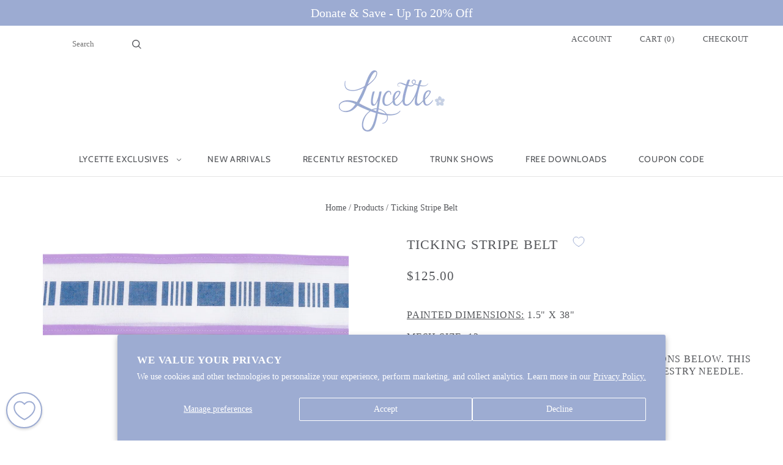

--- FILE ---
content_type: text/javascript; charset=utf-8
request_url: https://www.lycettedesigns.com/products/givonate-product.js
body_size: 512
content:
{"id":7221991276677,"title":"Kindness Contribution","handle":"givonate-product","description":"\u003cb\u003e⚠️ [Please do not modify or delete this product]\nIt is required for the Givonate app to function properly and for the donations widget to work as expected.\u003c\/b\u003e \u003cbr\u003e \u003cbr\u003e\n            The Givonate Product is used by the app to enable donations at checkout in your Shopify store.\n            When customers reach the checkout, they have the option to include a donation by\n            selecting the Givonate Product. This seamless integration helps support causes or charities directly through your\n            store, allowing you to connect with customers who want to contribute positively with each purchase.","published_at":"2025-12-02T13:46:34-05:00","created_at":"2025-12-02T13:46:32-05:00","vendor":"Ascendio","type":"Donation","tags":["givonate"],"price":0,"price_min":0,"price_max":50000,"available":true,"price_varies":true,"compare_at_price":null,"compare_at_price_min":0,"compare_at_price_max":0,"compare_at_price_varies":false,"variants":[{"id":41450553966725,"title":"Giving Unit","option1":"Giving Unit","option2":null,"option3":null,"sku":null,"requires_shipping":true,"taxable":false,"featured_image":null,"available":true,"name":"Kindness Contribution - Giving Unit","public_title":"Giving Unit","options":["Giving Unit"],"price":0,"weight":0,"compare_at_price":null,"inventory_management":null,"barcode":null,"requires_selling_plan":false,"selling_plan_allocations":[]},{"id":41450554130565,"title":"$0.01","option1":"$0.01","option2":null,"option3":null,"sku":null,"requires_shipping":false,"taxable":false,"featured_image":null,"available":true,"name":"Kindness Contribution - $0.01","public_title":"$0.01","options":["$0.01"],"price":1,"weight":0,"compare_at_price":null,"inventory_management":null,"barcode":null,"requires_selling_plan":false,"selling_plan_allocations":[]},{"id":41450554163333,"title":"$0.10","option1":"$0.10","option2":null,"option3":null,"sku":null,"requires_shipping":false,"taxable":false,"featured_image":null,"available":true,"name":"Kindness Contribution - $0.10","public_title":"$0.10","options":["$0.10"],"price":10,"weight":0,"compare_at_price":null,"inventory_management":null,"barcode":null,"requires_selling_plan":false,"selling_plan_allocations":[]},{"id":41450554196101,"title":"$1.00","option1":"$1.00","option2":null,"option3":null,"sku":null,"requires_shipping":false,"taxable":false,"featured_image":null,"available":true,"name":"Kindness Contribution - $1.00","public_title":"$1.00","options":["$1.00"],"price":100,"weight":0,"compare_at_price":null,"inventory_management":null,"barcode":null,"requires_selling_plan":false,"selling_plan_allocations":[]},{"id":41450554228869,"title":"$10.00","option1":"$10.00","option2":null,"option3":null,"sku":null,"requires_shipping":false,"taxable":false,"featured_image":null,"available":true,"name":"Kindness Contribution - $10.00","public_title":"$10.00","options":["$10.00"],"price":1000,"weight":0,"compare_at_price":null,"inventory_management":null,"barcode":null,"requires_selling_plan":false,"selling_plan_allocations":[]},{"id":41450554261637,"title":"$100.00","option1":"$100.00","option2":null,"option3":null,"sku":null,"requires_shipping":false,"taxable":false,"featured_image":null,"available":true,"name":"Kindness Contribution - $100.00","public_title":"$100.00","options":["$100.00"],"price":10000,"weight":0,"compare_at_price":null,"inventory_management":null,"barcode":null,"requires_selling_plan":false,"selling_plan_allocations":[]},{"id":41450554491013,"title":"$5","option1":"$5","option2":null,"option3":null,"sku":null,"requires_shipping":false,"taxable":false,"featured_image":null,"available":true,"name":"Kindness Contribution - $5","public_title":"$5","options":["$5"],"price":500,"weight":0,"compare_at_price":null,"inventory_management":null,"barcode":null,"requires_selling_plan":false,"selling_plan_allocations":[]},{"id":41450554523781,"title":"$20","option1":"$20","option2":null,"option3":null,"sku":null,"requires_shipping":false,"taxable":false,"featured_image":null,"available":true,"name":"Kindness Contribution - $20","public_title":"$20","options":["$20"],"price":2000,"weight":0,"compare_at_price":null,"inventory_management":null,"barcode":"","requires_selling_plan":false,"selling_plan_allocations":[]},{"id":41450565861509,"title":"$25","option1":"$25","option2":null,"option3":null,"sku":null,"requires_shipping":false,"taxable":false,"featured_image":null,"available":true,"name":"Kindness Contribution - $25","public_title":"$25","options":["$25"],"price":2500,"weight":0,"compare_at_price":null,"inventory_management":null,"barcode":null,"requires_selling_plan":false,"selling_plan_allocations":[]},{"id":41450616356997,"title":"$50","option1":"$50","option2":null,"option3":null,"sku":null,"requires_shipping":false,"taxable":false,"featured_image":null,"available":true,"name":"Kindness Contribution - $50","public_title":"$50","options":["$50"],"price":5000,"weight":0,"compare_at_price":null,"inventory_management":null,"barcode":null,"requires_selling_plan":false,"selling_plan_allocations":[]},{"id":41450616389765,"title":"$250","option1":"$250","option2":null,"option3":null,"sku":null,"requires_shipping":false,"taxable":false,"featured_image":null,"available":true,"name":"Kindness Contribution - $250","public_title":"$250","options":["$250"],"price":25000,"weight":0,"compare_at_price":null,"inventory_management":null,"barcode":null,"requires_selling_plan":false,"selling_plan_allocations":[]},{"id":41450616422533,"title":"$500","option1":"$500","option2":null,"option3":null,"sku":null,"requires_shipping":false,"taxable":false,"featured_image":null,"available":true,"name":"Kindness Contribution - $500","public_title":"$500","options":["$500"],"price":50000,"weight":0,"compare_at_price":null,"inventory_management":null,"barcode":null,"requires_selling_plan":false,"selling_plan_allocations":[]}],"images":["\/\/cdn.shopify.com\/s\/files\/1\/0376\/5495\/4117\/files\/givonate_product.png?v=1764701195"],"featured_image":"\/\/cdn.shopify.com\/s\/files\/1\/0376\/5495\/4117\/files\/givonate_product.png?v=1764701195","options":[{"name":"Giving Unit","position":1,"values":["Giving Unit","$0.01","$0.10","$1.00","$10.00","$100.00","$5","$20","$25","$50","$250","$500"]}],"url":"\/products\/givonate-product","media":[{"alt":"Product Image","id":26139181351045,"position":1,"preview_image":{"aspect_ratio":1.0,"height":1000,"width":1000,"src":"https:\/\/cdn.shopify.com\/s\/files\/1\/0376\/5495\/4117\/files\/givonate_product.png?v=1764701195"},"aspect_ratio":1.0,"height":1000,"media_type":"image","src":"https:\/\/cdn.shopify.com\/s\/files\/1\/0376\/5495\/4117\/files\/givonate_product.png?v=1764701195","width":1000}],"requires_selling_plan":false,"selling_plan_groups":[]}

--- FILE ---
content_type: text/javascript; charset=utf-8
request_url: https://www.lycettedesigns.com/products/ticking-stripe-belt.js
body_size: 576
content:
{"id":6652508438661,"title":"Ticking Stripe Belt","handle":"ticking-stripe-belt","description":"\u003ch3\u003e\n\u003cspan style=\"text-decoration: underline;\"\u003ePainted Dimensions:\u003c\/span\u003e 1.5\" x 38\" \u003c\/h3\u003e\n\u003ch3\u003e\n\u003cspan style=\"text-decoration: underline;\"\u003eMesh Size:\u003c\/span\u003e 13\u003c\/h3\u003e\n\u003ch3\u003ePlease choose from the available kit options below. This stitch painted canvas includes one #20 tapestry needle.\u003c\/h3\u003e","published_at":"2022-01-22T00:12:00-05:00","created_at":"2022-01-22T00:09:36-05:00","vendor":"Little Stitches Needleworks","type":"Hook_7","tags":["13meshbelt","beginner friendly","Non Exclusive"],"price":12500,"price_min":12500,"price_max":12500,"available":false,"price_varies":false,"compare_at_price":12500,"compare_at_price_min":12500,"compare_at_price_max":12500,"compare_at_price_varies":false,"variants":[{"id":39853715128453,"title":"Default Title","option1":"Default Title","option2":null,"option3":null,"sku":"LSN-Ticking","requires_shipping":true,"taxable":true,"featured_image":null,"available":false,"name":"Ticking Stripe Belt","public_title":null,"options":["Default Title"],"price":12500,"weight":170,"compare_at_price":12500,"inventory_management":"shopify","barcode":"73648266428453","requires_selling_plan":false,"selling_plan_allocations":[]}],"images":["\/\/cdn.shopify.com\/s\/files\/1\/0376\/5495\/4117\/products\/304_C3416.jpg?v=1642828241","\/\/cdn.shopify.com\/s\/files\/1\/0376\/5495\/4117\/products\/305_C3416.jpg?v=1642828241"],"featured_image":"\/\/cdn.shopify.com\/s\/files\/1\/0376\/5495\/4117\/products\/304_C3416.jpg?v=1642828241","options":[{"name":"Title","position":1,"values":["Default Title"]}],"url":"\/products\/ticking-stripe-belt","media":[{"alt":null,"id":21645514375301,"position":1,"preview_image":{"aspect_ratio":2.577,"height":815,"width":2100,"src":"https:\/\/cdn.shopify.com\/s\/files\/1\/0376\/5495\/4117\/products\/304_C3416.jpg?v=1642828241"},"aspect_ratio":2.577,"height":815,"media_type":"image","src":"https:\/\/cdn.shopify.com\/s\/files\/1\/0376\/5495\/4117\/products\/304_C3416.jpg?v=1642828241","width":2100},{"alt":null,"id":21645514440837,"position":2,"preview_image":{"aspect_ratio":6.402,"height":328,"width":2100,"src":"https:\/\/cdn.shopify.com\/s\/files\/1\/0376\/5495\/4117\/products\/305_C3416.jpg?v=1642828241"},"aspect_ratio":6.402,"height":328,"media_type":"image","src":"https:\/\/cdn.shopify.com\/s\/files\/1\/0376\/5495\/4117\/products\/305_C3416.jpg?v=1642828241","width":2100}],"requires_selling_plan":false,"selling_plan_groups":[]}

--- FILE ---
content_type: text/javascript
request_url: https://cdn.shopify.com/extensions/019ae3c3-6d23-7eba-ac79-97c5a183ea2e/givonate-323/assets/givonate-app-embed.js
body_size: 15989
content:
var qn=Object.defineProperty,zn=Object.defineProperties;var Yn=Object.getOwnPropertyDescriptors;var Ot=Object.getOwnPropertySymbols;var Kn=Object.prototype.hasOwnProperty,Xn=Object.prototype.propertyIsEnumerable;var qe=(E,d,F)=>d in E?qn(E,d,{enumerable:!0,configurable:!0,writable:!0,value:F}):E[d]=F,ie=(E,d)=>{for(var F in d||(d={}))Kn.call(d,F)&&qe(E,F,d[F]);if(Ot)for(var F of Ot(d))Xn.call(d,F)&&qe(E,F,d[F]);return E},We=(E,d)=>zn(E,Yn(d));var ze=(E,d,F)=>qe(E,typeof d!="symbol"?d+"":d,F);var V=(E,d,F)=>new Promise((q,_e)=>{var Ce=H=>{try{te(F.next(H))}catch(ne){_e(ne)}},ue=H=>{try{te(F.throw(H))}catch(ne){_e(ne)}},te=H=>H.done?q(H.value):Promise.resolve(H.value).then(Ce,ue);te((F=F.apply(E,d)).next())});(function(){"use strict";var E,d,F,q,_e,Ce,ue,te,H,ne,Ye,de={},Ke=[],jt=/acit|ex(?:s|g|n|p|$)|rph|grid|ows|mnc|ntw|ine[ch]|zoo|^ord|itera/i,xe=Array.isArray;function z(e,t){for(var n in t)e[n]=t[n];return e}function Xe(e){e&&e.parentNode&&e.parentNode.removeChild(e)}function Y(e,t,n){var o,r,i,s={};for(i in t)i=="key"?o=t[i]:i=="ref"?r=t[i]:s[i]=t[i];if(arguments.length>2&&(s.children=arguments.length>3?E.call(arguments,2):n),typeof e=="function"&&e.defaultProps!=null)for(i in e.defaultProps)s[i]===void 0&&(s[i]=e.defaultProps[i]);return pe(e,s,o,r,null)}function pe(e,t,n,o,r){var i={type:e,props:t,key:n,ref:o,__k:null,__:null,__b:0,__e:null,__d:void 0,__c:null,constructor:void 0,__v:r==null?++F:r,__i:-1,__u:0};return r==null&&d.vnode!=null&&d.vnode(i),i}function Vt(){return{current:null}}function K(e){return e.children}function U(e,t){this.props=e,this.context=t}function ae(e,t){if(t==null)return e.__?ae(e.__,e.__i+1):null;for(var n;t<e.__k.length;t++)if((n=e.__k[t])!=null&&n.__e!=null)return n.__e;return typeof e.type=="function"?ae(e):null}function Ze(e){var t,n;if((e=e.__)!=null&&e.__c!=null){for(e.__e=e.__c.base=null,t=0;t<e.__k.length;t++)if((n=e.__k[t])!=null&&n.__e!=null){e.__e=e.__c.base=n.__e;break}return Ze(e)}}function Ae(e){(!e.__d&&(e.__d=!0)&&q.push(e)&&!ke.__r++||_e!==d.debounceRendering)&&((_e=d.debounceRendering)||Ce)(ke)}function ke(){var e,t,n,o,r,i,s,l;for(q.sort(ue);e=q.shift();)e.__d&&(t=q.length,o=void 0,i=(r=(n=e).__v).__e,s=[],l=[],n.__P&&((o=z({},r)).__v=r.__v+1,d.vnode&&d.vnode(o),Me(n.__P,o,r,n.__n,n.__P.namespaceURI,32&r.__u?[i]:null,s,i==null?ae(r):i,!!(32&r.__u),l),o.__v=r.__v,o.__.__k[o.__i]=o,nt(s,o,l),o.__e!=i&&Ze(o)),q.length>t&&q.sort(ue));ke.__r=0}function Je(e,t,n,o,r,i,s,l,u,_,f){var a,h,p,w,A,N=o&&o.__k||Ke,v=t.length;for(n.__d=u,qt(n,t,N),u=n.__d,a=0;a<v;a++)(p=n.__k[a])!=null&&(h=p.__i===-1?de:N[p.__i]||de,p.__i=a,Me(e,p,h,r,i,s,l,u,_,f),w=p.__e,p.ref&&h.ref!=p.ref&&(h.ref&&Te(h.ref,null,p),f.push(p.ref,p.__c||w,p)),A==null&&w!=null&&(A=w),65536&p.__u||h.__k===p.__k?u=Qe(p,u,e):typeof p.type=="function"&&p.__d!==void 0?u=p.__d:w&&(u=w.nextSibling),p.__d=void 0,p.__u&=-196609);n.__d=u,n.__e=A}function qt(e,t,n){var o,r,i,s,l,u=t.length,_=n.length,f=_,a=0;for(e.__k=[],o=0;o<u;o++)(r=t[o])!=null&&typeof r!="boolean"&&typeof r!="function"?(s=o+a,(r=e.__k[o]=typeof r=="string"||typeof r=="number"||typeof r=="bigint"||r.constructor==String?pe(null,r,null,null,null):xe(r)?pe(K,{children:r},null,null,null):r.constructor===void 0&&r.__b>0?pe(r.type,r.props,r.key,r.ref?r.ref:null,r.__v):r).__=e,r.__b=e.__b+1,i=null,(l=r.__i=zt(r,n,s,f))!==-1&&(f--,(i=n[l])&&(i.__u|=131072)),i==null||i.__v===null?(l==-1&&a--,typeof r.type!="function"&&(r.__u|=65536)):l!==s&&(l==s-1?a--:l==s+1?a++:(l>s?a--:a++,r.__u|=65536))):r=e.__k[o]=null;if(f)for(o=0;o<_;o++)(i=n[o])!=null&&!(131072&i.__u)&&(i.__e==e.__d&&(e.__d=ae(i)),ot(i,i))}function Qe(e,t,n){var o,r;if(typeof e.type=="function"){for(o=e.__k,r=0;o&&r<o.length;r++)o[r]&&(o[r].__=e,t=Qe(o[r],t,n));return t}e.__e!=t&&(t&&e.type&&!n.contains(t)&&(t=ae(e)),n.insertBefore(e.__e,t||null),t=e.__e);do t=t&&t.nextSibling;while(t!=null&&t.nodeType===8);return t}function X(e,t){return t=t||[],e==null||typeof e=="boolean"||(xe(e)?e.some(function(n){X(n,t)}):t.push(e)),t}function zt(e,t,n,o){var r=e.key,i=e.type,s=n-1,l=n+1,u=t[n];if(u===null||u&&r==u.key&&i===u.type&&!(131072&u.__u))return n;if(o>(u!=null&&!(131072&u.__u)?1:0))for(;s>=0||l<t.length;){if(s>=0){if((u=t[s])&&!(131072&u.__u)&&r==u.key&&i===u.type)return s;s--}if(l<t.length){if((u=t[l])&&!(131072&u.__u)&&r==u.key&&i===u.type)return l;l++}}return-1}function et(e,t,n){t[0]==="-"?e.setProperty(t,n==null?"":n):e[t]=n==null?"":typeof n!="number"||jt.test(t)?n:n+"px"}function Ge(e,t,n,o,r){var i;e:if(t==="style")if(typeof n=="string")e.style.cssText=n;else{if(typeof o=="string"&&(e.style.cssText=o=""),o)for(t in o)n&&t in n||et(e.style,t,"");if(n)for(t in n)o&&n[t]===o[t]||et(e.style,t,n[t])}else if(t[0]==="o"&&t[1]==="n")i=t!==(t=t.replace(/(PointerCapture)$|Capture$/i,"$1")),t=t.toLowerCase()in e||t==="onFocusOut"||t==="onFocusIn"?t.toLowerCase().slice(2):t.slice(2),e.l||(e.l={}),e.l[t+i]=n,n?o?n.u=o.u:(n.u=te,e.addEventListener(t,i?ne:H,i)):e.removeEventListener(t,i?ne:H,i);else{if(r=="http://www.w3.org/2000/svg")t=t.replace(/xlink(H|:h)/,"h").replace(/sName$/,"s");else if(t!="width"&&t!="height"&&t!="href"&&t!="list"&&t!="form"&&t!="tabIndex"&&t!="download"&&t!="rowSpan"&&t!="colSpan"&&t!="role"&&t!="popover"&&t in e)try{e[t]=n==null?"":n;break e}catch(s){}typeof n=="function"||(n==null||n===!1&&t[4]!=="-"?e.removeAttribute(t):e.setAttribute(t,t=="popover"&&n==1?"":n))}}function tt(e){return function(t){if(this.l){var n=this.l[t.type+e];if(t.t==null)t.t=te++;else if(t.t<n.u)return;return n(d.event?d.event(t):t)}}}function Me(e,t,n,o,r,i,s,l,u,_){var f,a,h,p,w,A,N,v,x,L,W,O,T,D,Z,m,g=t.type;if(t.constructor!==void 0)return null;128&n.__u&&(u=!!(32&n.__u),i=[l=t.__e=n.__e]),(f=d.__b)&&f(t);e:if(typeof g=="function")try{if(v=t.props,x="prototype"in g&&g.prototype.render,L=(f=g.contextType)&&o[f.__c],W=f?L?L.props.value:f.__:o,n.__c?N=(a=t.__c=n.__c).__=a.__E:(x?t.__c=a=new g(v,W):(t.__c=a=new U(v,W),a.constructor=g,a.render=Kt),L&&L.sub(a),a.props=v,a.state||(a.state={}),a.context=W,a.__n=o,h=a.__d=!0,a.__h=[],a._sb=[]),x&&a.__s==null&&(a.__s=a.state),x&&g.getDerivedStateFromProps!=null&&(a.__s==a.state&&(a.__s=z({},a.__s)),z(a.__s,g.getDerivedStateFromProps(v,a.__s))),p=a.props,w=a.state,a.__v=t,h)x&&g.getDerivedStateFromProps==null&&a.componentWillMount!=null&&a.componentWillMount(),x&&a.componentDidMount!=null&&a.__h.push(a.componentDidMount);else{if(x&&g.getDerivedStateFromProps==null&&v!==p&&a.componentWillReceiveProps!=null&&a.componentWillReceiveProps(v,W),!a.__e&&(a.shouldComponentUpdate!=null&&a.shouldComponentUpdate(v,a.__s,W)===!1||t.__v===n.__v)){for(t.__v!==n.__v&&(a.props=v,a.state=a.__s,a.__d=!1),t.__e=n.__e,t.__k=n.__k,t.__k.some(function(y){y&&(y.__=t)}),O=0;O<a._sb.length;O++)a.__h.push(a._sb[O]);a._sb=[],a.__h.length&&s.push(a);break e}a.componentWillUpdate!=null&&a.componentWillUpdate(v,a.__s,W),x&&a.componentDidUpdate!=null&&a.__h.push(function(){a.componentDidUpdate(p,w,A)})}if(a.context=W,a.props=v,a.__P=e,a.__e=!1,T=d.__r,D=0,x){for(a.state=a.__s,a.__d=!1,T&&T(t),f=a.render(a.props,a.state,a.context),Z=0;Z<a._sb.length;Z++)a.__h.push(a._sb[Z]);a._sb=[]}else do a.__d=!1,T&&T(t),f=a.render(a.props,a.state,a.context),a.state=a.__s;while(a.__d&&++D<25);a.state=a.__s,a.getChildContext!=null&&(o=z(z({},o),a.getChildContext())),x&&!h&&a.getSnapshotBeforeUpdate!=null&&(A=a.getSnapshotBeforeUpdate(p,w)),Je(e,xe(m=f!=null&&f.type===K&&f.key==null?f.props.children:f)?m:[m],t,n,o,r,i,s,l,u,_),a.base=t.__e,t.__u&=-161,a.__h.length&&s.push(a),N&&(a.__E=a.__=null)}catch(y){if(t.__v=null,u||i!=null){for(t.__u|=u?160:128;l&&l.nodeType===8&&l.nextSibling;)l=l.nextSibling;i[i.indexOf(l)]=null,t.__e=l}else t.__e=n.__e,t.__k=n.__k;d.__e(y,t,n)}else i==null&&t.__v===n.__v?(t.__k=n.__k,t.__e=n.__e):t.__e=Yt(n.__e,t,n,o,r,i,s,u,_);(f=d.diffed)&&f(t)}function nt(e,t,n){t.__d=void 0;for(var o=0;o<n.length;o++)Te(n[o],n[++o],n[++o]);d.__c&&d.__c(t,e),e.some(function(r){try{e=r.__h,r.__h=[],e.some(function(i){i.call(r)})}catch(i){d.__e(i,r.__v)}})}function Yt(e,t,n,o,r,i,s,l,u){var _,f,a,h,p,w,A,N=n.props,v=t.props,x=t.type;if(x==="svg"?r="http://www.w3.org/2000/svg":x==="math"?r="http://www.w3.org/1998/Math/MathML":r||(r="http://www.w3.org/1999/xhtml"),i!=null){for(_=0;_<i.length;_++)if((p=i[_])&&"setAttribute"in p==!!x&&(x?p.localName===x:p.nodeType===3)){e=p,i[_]=null;break}}if(e==null){if(x===null)return document.createTextNode(v);e=document.createElementNS(r,x,v.is&&v),l&&(d.__m&&d.__m(t,i),l=!1),i=null}if(x===null)N===v||l&&e.data===v||(e.data=v);else{if(i=i&&E.call(e.childNodes),N=n.props||de,!l&&i!=null)for(N={},_=0;_<e.attributes.length;_++)N[(p=e.attributes[_]).name]=p.value;for(_ in N)if(p=N[_],_!="children"){if(_=="dangerouslySetInnerHTML")a=p;else if(!(_ in v)){if(_=="value"&&"defaultValue"in v||_=="checked"&&"defaultChecked"in v)continue;Ge(e,_,null,p,r)}}for(_ in v)p=v[_],_=="children"?h=p:_=="dangerouslySetInnerHTML"?f=p:_=="value"?w=p:_=="checked"?A=p:l&&typeof p!="function"||N[_]===p||Ge(e,_,p,N[_],r);if(f)l||a&&(f.__html===a.__html||f.__html===e.innerHTML)||(e.innerHTML=f.__html),t.__k=[];else if(a&&(e.innerHTML=""),Je(e,xe(h)?h:[h],t,n,o,x==="foreignObject"?"http://www.w3.org/1999/xhtml":r,i,s,i?i[0]:n.__k&&ae(n,0),l,u),i!=null)for(_=i.length;_--;)Xe(i[_]);l||(_="value",x==="progress"&&w==null?e.removeAttribute("value"):w!==void 0&&(w!==e[_]||x==="progress"&&!w||x==="option"&&w!==N[_])&&Ge(e,_,w,N[_],r),_="checked",A!==void 0&&A!==e[_]&&Ge(e,_,A,N[_],r))}return e}function Te(e,t,n){try{if(typeof e=="function"){var o=typeof e.__u=="function";o&&e.__u(),o&&t==null||(e.__u=e(t))}else e.current=t}catch(r){d.__e(r,n)}}function ot(e,t,n){var o,r;if(d.unmount&&d.unmount(e),(o=e.ref)&&(o.current&&o.current!==e.__e||Te(o,null,t)),(o=e.__c)!=null){if(o.componentWillUnmount)try{o.componentWillUnmount()}catch(i){d.__e(i,t)}o.base=o.__P=null}if(o=e.__k)for(r=0;r<o.length;r++)o[r]&&ot(o[r],t,n||typeof e.type!="function");n||Xe(e.__e),e.__c=e.__=e.__e=e.__d=void 0}function Kt(e,t,n){return this.constructor(e,n)}function fe(e,t,n){var o,r,i,s;d.__&&d.__(e,t),r=(o=typeof n=="function")?null:n&&n.__k||t.__k,i=[],s=[],Me(t,e=(!o&&n||t).__k=Y(K,null,[e]),r||de,de,t.namespaceURI,!o&&n?[n]:r?null:t.firstChild?E.call(t.childNodes):null,i,!o&&n?n:r?r.__e:t.firstChild,o,s),nt(i,e,s)}function rt(e,t){fe(e,t,rt)}function Xt(e,t,n){var o,r,i,s,l=z({},e.props);for(i in e.type&&e.type.defaultProps&&(s=e.type.defaultProps),t)i=="key"?o=t[i]:i=="ref"?r=t[i]:l[i]=t[i]===void 0&&s!==void 0?s[i]:t[i];return arguments.length>2&&(l.children=arguments.length>3?E.call(arguments,2):n),pe(e.type,l,o||e.key,r||e.ref,null)}function it(e,t){var n={__c:t="__cC"+Ye++,__:e,Consumer:function(o,r){return o.children(r)},Provider:function(o){var r,i;return this.getChildContext||(r=new Set,(i={})[t]=this,this.getChildContext=function(){return i},this.componentWillUnmount=function(){r=null},this.shouldComponentUpdate=function(s){this.props.value!==s.value&&r.forEach(function(l){l.__e=!0,Ae(l)})},this.sub=function(s){r.add(s);var l=s.componentWillUnmount;s.componentWillUnmount=function(){r&&r.delete(s),l&&l.call(s)}}),o.children}};return n.Provider.__=n.Consumer.contextType=n}E=Ke.slice,d={__e:function(e,t,n,o){for(var r,i,s;t=t.__;)if((r=t.__c)&&!r.__)try{if((i=r.constructor)&&i.getDerivedStateFromError!=null&&(r.setState(i.getDerivedStateFromError(e)),s=r.__d),r.componentDidCatch!=null&&(r.componentDidCatch(e,o||{}),s=r.__d),s)return r.__E=r}catch(l){e=l}throw e}},F=0,U.prototype.setState=function(e,t){var n;n=this.__s!=null&&this.__s!==this.state?this.__s:this.__s=z({},this.state),typeof e=="function"&&(e=e(z({},n),this.props)),e&&z(n,e),e!=null&&this.__v&&(t&&this._sb.push(t),Ae(this))},U.prototype.forceUpdate=function(e){this.__v&&(this.__e=!0,e&&this.__h.push(e),Ae(this))},U.prototype.render=K,q=[],Ce=typeof Promise=="function"?Promise.prototype.then.bind(Promise.resolve()):setTimeout,ue=function(e,t){return e.__v.__b-t.__v.__b},ke.__r=0,te=0,H=tt(!1),ne=tt(!0),Ye=0;var Zt=0;function c(e,t,n,o,r,i){t||(t={});var s,l,u=t;"ref"in t&&(s=t.ref,delete t.ref);var _={type:e,props:u,key:n,ref:s,__k:null,__:null,__b:0,__e:null,__d:void 0,__c:null,constructor:void 0,__v:--Zt,__i:-1,__u:0,__source:r,__self:i};if(typeof e=="function"&&(s=e.defaultProps))for(l in s)u[l]===void 0&&(u[l]=s[l]);return d.vnode&&d.vnode(_),_}var J,G,De,at,se=0,st=[],$=d,lt=$.__b,ct=$.__r,_t=$.diffed,ut=$.__c,dt=$.unmount,pt=$.__;function le(e,t){$.__h&&$.__h(G,e,se||t),se=0;var n=G.__H||(G.__H={__:[],__h:[]});return e>=n.__.length&&n.__.push({}),n.__[e]}function R(e){return se=1,Be(bt,e)}function Be(e,t,n){var o=le(J++,2);if(o.t=e,!o.__c&&(o.__=[n?n(t):bt(void 0,t),function(l){var u=o.__N?o.__N[0]:o.__[0],_=o.t(u,l);u!==_&&(o.__N=[_,o.__[1]],o.__c.setState({}))}],o.__c=G,!G.u)){var r=function(l,u,_){if(!o.__c.__H)return!0;var f=o.__c.__H.__.filter(function(h){return!!h.__c});if(f.every(function(h){return!h.__N}))return!i||i.call(this,l,u,_);var a=!1;return f.forEach(function(h){if(h.__N){var p=h.__[0];h.__=h.__N,h.__N=void 0,p!==h.__[0]&&(a=!0)}}),!(!a&&o.__c.props===l)&&(!i||i.call(this,l,u,_))};G.u=!0;var i=G.shouldComponentUpdate,s=G.componentWillUpdate;G.componentWillUpdate=function(l,u,_){if(this.__e){var f=i;i=void 0,r(l,u,_),i=f}s&&s.call(this,l,u,_)},G.shouldComponentUpdate=r}return o.__N||o.__}function me(e,t){var n=le(J++,3);!$.__s&&Re(n.__H,t)&&(n.__=e,n.i=t,G.__H.__h.push(n))}function he(e,t){var n=le(J++,4);!$.__s&&Re(n.__H,t)&&(n.__=e,n.i=t,G.__h.push(n))}function ft(e){return se=5,ge(function(){return{current:e}},[])}function mt(e,t,n){se=6,he(function(){return typeof e=="function"?(e(t()),function(){return e(null)}):e?(e.current=t(),function(){return e.current=null}):void 0},n==null?n:n.concat(e))}function ge(e,t){var n=le(J++,7);return Re(n.__H,t)&&(n.__=e(),n.__H=t,n.__h=e),n.__}function ht(e,t){return se=8,ge(function(){return e},t)}function Q(e){var t=G.context[e.__c],n=le(J++,9);return n.c=e,t?(n.__==null&&(n.__=!0,t.sub(G)),t.props.value):e.__}function gt(e,t){$.useDebugValue&&$.useDebugValue(t?t(e):e)}function vt(){var e=le(J++,11);if(!e.__){for(var t=G.__v;t!==null&&!t.__m&&t.__!==null;)t=t.__;var n=t.__m||(t.__m=[0,0]);e.__="P"+n[0]+"-"+n[1]++}return e.__}function Jt(){for(var e;e=st.shift();)if(e.__P&&e.__H)try{e.__H.__h.forEach($e),e.__H.__h.forEach(Ie),e.__H.__h=[]}catch(t){e.__H.__h=[],$.__e(t,e.__v)}}$.__b=function(e){G=null,lt&&lt(e)},$.__=function(e,t){e&&t.__k&&t.__k.__m&&(e.__m=t.__k.__m),pt&&pt(e,t)},$.__r=function(e){ct&&ct(e),J=0;var t=(G=e.__c).__H;t&&(De===G?(t.__h=[],G.__h=[],t.__.forEach(function(n){n.__N&&(n.__=n.__N),n.i=n.__N=void 0})):(t.__h.forEach($e),t.__h.forEach(Ie),t.__h=[],J=0)),De=G},$.diffed=function(e){_t&&_t(e);var t=e.__c;t&&t.__H&&(t.__H.__h.length&&(st.push(t)!==1&&at===$.requestAnimationFrame||((at=$.requestAnimationFrame)||Qt)(Jt)),t.__H.__.forEach(function(n){n.i&&(n.__H=n.i),n.i=void 0})),De=G=null},$.__c=function(e,t){t.some(function(n){try{n.__h.forEach($e),n.__h=n.__h.filter(function(o){return!o.__||Ie(o)})}catch(o){t.some(function(r){r.__h&&(r.__h=[])}),t=[],$.__e(o,n.__v)}}),ut&&ut(e,t)},$.unmount=function(e){dt&&dt(e);var t,n=e.__c;n&&n.__H&&(n.__H.__.forEach(function(o){try{$e(o)}catch(r){t=r}}),n.__H=void 0,t&&$.__e(t,n.__v))};var yt=typeof requestAnimationFrame=="function";function Qt(e){var t,n=function(){clearTimeout(o),yt&&cancelAnimationFrame(t),setTimeout(e)},o=setTimeout(n,100);yt&&(t=requestAnimationFrame(n))}function $e(e){var t=G,n=e.__c;typeof n=="function"&&(e.__c=void 0,n()),G=t}function Ie(e){var t=G;e.__c=e.__(),G=t}function Re(e,t){return!e||e.length!==t.length||t.some(function(n,o){return n!==e[o]})}function bt(e,t){return typeof t=="function"?t(e):t}function Le(e,t){for(var n in e)if(n!=="__source"&&!(n in t))return!0;for(var o in t)if(o!=="__source"&&e[o]!==t[o])return!0;return!1}function He(e,t){this.props=e,this.context=t}function en(e,t){function n(r){var i=this.props.ref,s=i==r.ref;return!s&&i&&(i.call?i(null):i.current=null),t?!t(this.props,r)||!s:Le(this.props,r)}function o(r){return this.shouldComponentUpdate=n,Y(e,r)}return o.displayName="Memo("+(e.displayName||e.name)+")",o.prototype.isReactComponent=!0,o.__f=!0,o}(He.prototype=new U).isPureReactComponent=!0,He.prototype.shouldComponentUpdate=function(e,t){return Le(this.props,e)||Le(this.state,t)};var wt=d.__b;d.__b=function(e){e.type&&e.type.__f&&e.ref&&(e.props.ref=e.ref,e.ref=null),wt&&wt(e)};var tn=typeof Symbol!="undefined"&&Symbol.for&&Symbol.for("react.forward_ref")||3911;function nn(e){function t(n){if(!("ref"in n))return e(n,null);var o=n.ref;delete n.ref;var r=e(n,o);return n.ref=o,r}return t.$$typeof=tn,t.render=t,t.prototype.isReactComponent=t.__f=!0,t.displayName="ForwardRef("+(e.displayName||e.name)+")",t}var Ct=function(e,t){return e==null?null:X(X(e).map(t))},on={map:Ct,forEach:Ct,count:function(e){return e?X(e).length:0},only:function(e){var t=X(e);if(t.length!==1)throw"Children.only";return t[0]},toArray:X},rn=d.__e;d.__e=function(e,t,n,o){if(e.then){for(var r,i=t;i=i.__;)if((r=i.__c)&&r.__c)return t.__e==null&&(t.__e=n.__e,t.__k=n.__k),r.__c(e,t)}rn(e,t,n,o)};var xt=d.unmount;function kt(e,t,n){return e&&(e.__c&&e.__c.__H&&(e.__c.__H.__.forEach(function(o){typeof o.__c=="function"&&o.__c()}),e.__c.__H=null),(e=function(o,r){for(var i in r)o[i]=r[i];return o}({},e)).__c!=null&&(e.__c.__P===n&&(e.__c.__P=t),e.__c=null),e.__k=e.__k&&e.__k.map(function(o){return kt(o,t,n)})),e}function Gt(e,t,n){return e&&n&&(e.__v=null,e.__k=e.__k&&e.__k.map(function(o){return Gt(o,t,n)}),e.__c&&e.__c.__P===t&&(e.__e&&n.appendChild(e.__e),e.__c.__e=!0,e.__c.__P=n)),e}function Ne(){this.__u=0,this.t=null,this.__b=null}function $t(e){var t=e.__.__c;return t&&t.__a&&t.__a(e)}function an(e){var t,n,o;function r(i){if(t||(t=e()).then(function(s){n=s.default||s},function(s){o=s}),o)throw o;if(!n)throw t;return Y(n,i)}return r.displayName="Lazy",r.__f=!0,r}function ve(){this.u=null,this.o=null}d.unmount=function(e){var t=e.__c;t&&t.__R&&t.__R(),t&&32&e.__u&&(e.type=null),xt&&xt(e)},(Ne.prototype=new U).__c=function(e,t){var n=t.__c,o=this;o.t==null&&(o.t=[]),o.t.push(n);var r=$t(o.__v),i=!1,s=function(){i||(i=!0,n.__R=null,r?r(l):l())};n.__R=s;var l=function(){if(!--o.__u){if(o.state.__a){var u=o.state.__a;o.__v.__k[0]=Gt(u,u.__c.__P,u.__c.__O)}var _;for(o.setState({__a:o.__b=null});_=o.t.pop();)_.forceUpdate()}};o.__u++||32&t.__u||o.setState({__a:o.__b=o.__v.__k[0]}),e.then(s,s)},Ne.prototype.componentWillUnmount=function(){this.t=[]},Ne.prototype.render=function(e,t){if(this.__b){if(this.__v.__k){var n=document.createElement("div"),o=this.__v.__k[0].__c;this.__v.__k[0]=kt(this.__b,n,o.__O=o.__P)}this.__b=null}var r=t.__a&&Y(K,null,e.fallback);return r&&(r.__u&=-33),[Y(K,null,t.__a?null:e.children),r]};var Nt=function(e,t,n){if(++n[1]===n[0]&&e.o.delete(t),e.props.revealOrder&&(e.props.revealOrder[0]!=="t"||!e.o.size))for(n=e.u;n;){for(;n.length>3;)n.pop()();if(n[1]<n[0])break;e.u=n=n[2]}};function sn(e){return this.getChildContext=function(){return e.context},e.children}function ln(e){var t=this,n=e.i;t.componentWillUnmount=function(){fe(null,t.l),t.l=null,t.i=null},t.i&&t.i!==n&&t.componentWillUnmount(),t.l||(t.i=n,t.l={nodeType:1,parentNode:n,childNodes:[],contains:function(){return!0},appendChild:function(o){this.childNodes.push(o),t.i.appendChild(o)},insertBefore:function(o,r){this.childNodes.push(o),t.i.appendChild(o)},removeChild:function(o){this.childNodes.splice(this.childNodes.indexOf(o)>>>1,1),t.i.removeChild(o)}}),fe(Y(sn,{context:t.context},e.__v),t.l)}function cn(e,t){var n=Y(ln,{__v:e,i:t});return n.containerInfo=t,n}(ve.prototype=new U).__a=function(e){var t=this,n=$t(t.__v),o=t.o.get(e);return o[0]++,function(r){var i=function(){t.props.revealOrder?(o.push(r),Nt(t,e,o)):r()};n?n(i):i()}},ve.prototype.render=function(e){this.u=null,this.o=new Map;var t=X(e.children);e.revealOrder&&e.revealOrder[0]==="b"&&t.reverse();for(var n=t.length;n--;)this.o.set(t[n],this.u=[1,0,this.u]);return e.children},ve.prototype.componentDidUpdate=ve.prototype.componentDidMount=function(){var e=this;this.o.forEach(function(t,n){Nt(e,n,t)})};var St=typeof Symbol!="undefined"&&Symbol.for&&Symbol.for("react.element")||60103,_n=/^(?:accent|alignment|arabic|baseline|cap|clip(?!PathU)|color|dominant|fill|flood|font|glyph(?!R)|horiz|image(!S)|letter|lighting|marker(?!H|W|U)|overline|paint|pointer|shape|stop|strikethrough|stroke|text(?!L)|transform|underline|unicode|units|v|vector|vert|word|writing|x(?!C))[A-Z]/,un=/^on(Ani|Tra|Tou|BeforeInp|Compo)/,dn=/[A-Z0-9]/g,pn=typeof document!="undefined",fn=function(e){return(typeof Symbol!="undefined"&&typeof Symbol()=="symbol"?/fil|che|rad/:/fil|che|ra/).test(e)};function mn(e,t,n){return t.__k==null&&(t.textContent=""),fe(e,t),typeof n=="function"&&n(),e?e.__c:null}function hn(e,t,n){return rt(e,t),typeof n=="function"&&n(),e?e.__c:null}U.prototype.isReactComponent={},["componentWillMount","componentWillReceiveProps","componentWillUpdate"].forEach(function(e){Object.defineProperty(U.prototype,e,{configurable:!0,get:function(){return this["UNSAFE_"+e]},set:function(t){Object.defineProperty(this,e,{configurable:!0,writable:!0,value:t})}})});var Pt=d.event;function gn(){}function vn(){return this.cancelBubble}function yn(){return this.defaultPrevented}d.event=function(e){return Pt&&(e=Pt(e)),e.persist=gn,e.isPropagationStopped=vn,e.isDefaultPrevented=yn,e.nativeEvent=e};var Ue,bn={enumerable:!1,configurable:!0,get:function(){return this.class}},Ft=d.vnode;d.vnode=function(e){typeof e.type=="string"&&function(t){var n=t.props,o=t.type,r={},i=o.indexOf("-")===-1;for(var s in n){var l=n[s];if(!(s==="value"&&"defaultValue"in n&&l==null||pn&&s==="children"&&o==="noscript"||s==="class"||s==="className")){var u=s.toLowerCase();s==="defaultValue"&&"value"in n&&n.value==null?s="value":s==="download"&&l===!0?l="":u==="translate"&&l==="no"?l=!1:u[0]==="o"&&u[1]==="n"?u==="ondoubleclick"?s="ondblclick":u!=="onchange"||o!=="input"&&o!=="textarea"||fn(n.type)?u==="onfocus"?s="onfocusin":u==="onblur"?s="onfocusout":un.test(s)&&(s=u):u=s="oninput":i&&_n.test(s)?s=s.replace(dn,"-$&").toLowerCase():l===null&&(l=void 0),u==="oninput"&&r[s=u]&&(s="oninputCapture"),r[s]=l}}o=="select"&&r.multiple&&Array.isArray(r.value)&&(r.value=X(n.children).forEach(function(_){_.props.selected=r.value.indexOf(_.props.value)!=-1})),o=="select"&&r.defaultValue!=null&&(r.value=X(n.children).forEach(function(_){_.props.selected=r.multiple?r.defaultValue.indexOf(_.props.value)!=-1:r.defaultValue==_.props.value})),n.class&&!n.className?(r.class=n.class,Object.defineProperty(r,"className",bn)):(n.className&&!n.class||n.class&&n.className)&&(r.class=r.className=n.className),t.props=r}(e),e.$$typeof=St,Ft&&Ft(e)};var Et=d.__r;d.__r=function(e){Et&&Et(e),Ue=e.__c};var Wt=d.diffed;d.diffed=function(e){Wt&&Wt(e);var t=e.props,n=e.__e;n!=null&&e.type==="textarea"&&"value"in t&&t.value!==n.value&&(n.value=t.value==null?"":t.value),Ue=null};var wn={ReactCurrentDispatcher:{current:{readContext:function(e){return Ue.__n[e.__c].props.value},useCallback:ht,useContext:Q,useDebugValue:gt,useDeferredValue:Tt,useEffect:me,useId:vt,useImperativeHandle:mt,useInsertionEffect:Bt,useLayoutEffect:he,useMemo:ge,useReducer:Be,useRef:ft,useState:R,useSyncExternalStore:It,useTransition:Dt}}};function Cn(e){return Y.bind(null,e)}function Se(e){return!!e&&e.$$typeof===St}function xn(e){return Se(e)&&e.type===K}function kn(e){return!!e&&!!e.displayName&&(typeof e.displayName=="string"||e.displayName instanceof String)&&e.displayName.startsWith("Memo(")}function Gn(e){return Se(e)?Xt.apply(null,arguments):e}function At(e){return!!e.__k&&(fe(null,e),!0)}function $n(e){return e&&(e.base||e.nodeType===1&&e)||null}var Nn=function(e,t){return e(t)},Sn=function(e,t){return e(t)},Pn=K;function Mt(e){e()}function Tt(e){return e}function Dt(){return[!1,Mt]}var Bt=he,Fn=Se;function It(e,t){var n=t(),o=R({h:{__:n,v:t}}),r=o[0].h,i=o[1];return he(function(){r.__=n,r.v=t,Oe(r)&&i({h:r})},[e,n,t]),me(function(){return Oe(r)&&i({h:r}),e(function(){Oe(r)&&i({h:r})})},[e]),n}function Oe(e){var t,n,o=e.v,r=e.__;try{var i=o();return!((t=r)===(n=i)&&(t!==0||1/t==1/n)||t!=t&&n!=n)}catch(s){return!0}}var oe={useState:R,useId:vt,useReducer:Be,useEffect:me,useLayoutEffect:he,useInsertionEffect:Bt,useTransition:Dt,useDeferredValue:Tt,useSyncExternalStore:It,startTransition:Mt,useRef:ft,useImperativeHandle:mt,useMemo:ge,useCallback:ht,useContext:Q,useDebugValue:gt,version:"18.3.1",Children:on,render:mn,hydrate:hn,unmountComponentAtNode:At,createPortal:cn,createElement:Y,createContext:it,createFactory:Cn,cloneElement:Gn,createRef:Vt,Fragment:K,isValidElement:Se,isElement:Fn,isFragment:xn,isMemo:kn,findDOMNode:$n,Component:U,PureComponent:He,memo:en,forwardRef:nn,flushSync:Sn,unstable_batchedUpdates:Nn,StrictMode:Pn,Suspense:Ne,SuspenseList:ve,lazy:an,__SECRET_INTERNALS_DO_NOT_USE_OR_YOU_WILL_BE_FIRED:wn};function En(e){var n;const{campaign:t}=Q(re);return c("div",{className:"Givonate-Progress-Container",children:c("div",{className:"Givonate-Progress-Track",style:{height:(n=e.height)!=null?n:"12px",backgroundColor:"#eaeaea"},children:c("div",{className:"Givonate-Progress-Bar",style:{width:`${e.progress}%`,backgroundColor:"#"+t.main_color}})})})}const Pe=e=>{e||(e=window.Shopify.currency.active||"USD");const t=window.Shopify.locale||"en";try{return new Intl.NumberFormat(t,{style:"currency",currency:e,minimumFractionDigits:0,maximumFractionDigits:0}).format(0).replace(/[0-9]/g,"").trim()}catch(n){return e}},Wn=(e,t)=>(typeof e=="string"&&(e=parseFloat(e)),t||(t=Pe()),t+e.toFixed(2)),An=(e=0)=>{const t=window.Shopify.currency.active||"USD";if(!t)return e;switch(e=parseFloat(e).toFixed(2).replace(/\B(?=(\d{3})+(?!\d))/g,","),t){case"RON":return`${Pe(t)} ${e}`;default:return`${Pe(t)}${e}`}},Rt=e=>{var o,r,i,s;const t=(r=(o=e.campaignGoalStats)==null?void 0:o.raised)!=null?r:0,n=(s=(i=e.campaignGoalStats)==null?void 0:i.total_donors)!=null?s:0;return e.campaign.goal.type==="amount"?t/e.campaign.goal.amount*100>=100:n/e.campaign.goal.donations*100>=100};function Mn(e){var _,f;const{campaign:t,currencySymbol:n,campaignGoalStats:o}=Q(re),r=(_=o==null?void 0:o.raised)!=null?_:0,i=(f=o==null?void 0:o.total_donors)!=null?f:0;if(t.layout==="classic"&&!t.header.enabled||t.layout==="two-step"&&e.step===2)return null;const s=a=>{const h=[],p=[246,493,600,713,823,990,1100,1206,1346,1426,1646,1946];for(const w of p)h.push(`${a}?width=${w} ${w}w`);return h.join(", ")},l=()=>t.goal.type==="amount"?`${n}${t.goal.amount}`:t.goal.donations+" donations",u=()=>t.goal.type==="amount"?r/t.goal.amount*100:i/t.goal.donations*100;return c(oe.Fragment,{children:[c("div",{className:"Givonate-Widget-header",children:[c("h2",{children:t.header.heading}),t.header.subheading&&c("h3",{children:t.header.subheading}),t.header.description&&c("p",{children:t.header.description})]}),c("div",{children:[t.image&&c("img",{src:t.image,srcSet:s(t.image),alt:t.imageAlt,style:{width:"100%",height:"auto"}}),t.goal.enabled&&t.goal.progress_display!=="hidden"&&c("div",{className:"Givonate-Widget-Goal",children:[c("div",{className:"Givonate-Widget-Goal-stats",children:[c("div",{className:"Givonate-Widget-Goal-stat",children:[c("strong",{children:"Raised"}),c("p",{children:An(r)})]}),c("div",{className:"Givonate-Widget-Goal-stat",children:[c("strong",{children:"Donations"}),c("p",{children:i})]}),c("div",{className:"Givonate-Widget-Goal-stat",children:[c("strong",{children:"Goal"}),c("p",{children:l()})]})]}),c(En,{progress:u(),height:"10px"})]})]})]})}const Lt={"Content-Type":"application/json"},Tn={getCart:()=>V(this,null,function*(){return yield(yield fetch("/cart.js",{method:"GET",headers:Lt})).json()}),addToCart:e=>V(this,null,function*(){const t=yield fetch(window.Shopify.routes.root+"cart/add.js",{method:"POST",headers:Lt,body:JSON.stringify({items:e})});if(!t.ok)throw new Error("Failed to add product to cart");return yield t.json()})};function Dn(e){const{campaign:t}=Q(re),{main_color:n,contrast_color:o}=t;return c("button",{className:(()=>{let i="GivonateButton";return e.disabled?i+=" GivonateButton--disabled":e.loading&&(i+=" GivonateButton--loading"),i})(),style:ie({backgroundColor:`#${n}`,color:`#${o}`},e.style),onClick:e.onClick,disabled:e.disabled,children:c("span",{className:"GivonateButton-Content",children:[" ",e.children]})},e.buttonKey)}const Fe="Givonate",je=()=>{const e="__test";try{return localStorage.setItem(e,e),localStorage.removeItem(e),!0}catch(t){return!1}};function Bn(e,t,n=24){if(!je()||n<1)return;let o={value:t};const r=Number(n);!isNaN(r)&&r>0&&(o.expiresAt=Date.now()+r*60*60*1e3),localStorage.setItem(Fe+"."+e,JSON.stringify(o))}function In(e,t){if(!je())return null;const n=localStorage.getItem(Fe+"."+e);if(n===null)return t!==void 0?t:null;try{const o=JSON.parse(n);return o.expiresAt&&Date.now()>o.expiresAt?(localStorage.removeItem(Fe+"."+e),t!==void 0?t:null):o.value}catch(o){return t!==void 0?t:null}}const ce={setItem:Bn,getItem:In,removeItem:e=>{je()&&localStorage.removeItem(Fe+"."+e)}};function Rn(){const{campaign:e,baseProduct:t,baseFeeProduct:n,amount:o,feeRecoveryChecked:r,recurringDonationChecked:i,planFeatures:s,popupBehaviourEnabled:l,productAddToCartBehaviour:u,dismissPeriod:_,campaignLabel:f,minimumErrorMessage:a,errorMessage:h,setErrorMessage:p}=Q(re),[w,A]=R(!1),N=()=>e.recurring_donation.enabled&&i,v=ge(()=>{if(!s.includes("fee_recovery")||!e.fee_recovery.enabled||!e.fee_recovery.required&&!r)return 0;const m=e.fee_recovery.percentage/100;return parseFloat(o)*m},[e.fee_recovery,o,r]),x=m=>{var y;const g=(y=e.product_variants)!=null?y:e.amounts;if(!g)return null;for(const k of g)if(parseFloat(k.amount)===parseFloat(m))return k;return null},L=(m,g)=>{let y={_givonate_campaign_id:e.id,[f||"Campaign"]:e.name};if(s.includes("fee_recovery")&&e.fee_recovery.enabled&&(e.fee_recovery.required||r)){const k=e.fee_recovery.percentage/100;y._givonate_campaign_fee_amount=parseFloat(o)*k,y._givonate_campaign_fee_percentage=e.fee_recovery.percentage,y._givonate_campaign_fee_required=e.fee_recovery.required,y._givonate_campaign_fee_default=e.fee_recovery.default,e.fee_recovery.product_id&&(y._givonate_campaign_fee_product_id=e.fee_recovery.product_id)}return N&&s.includes("recurring_donations")&&(y._givonate_campaign_recurring=!0,y._givonate_campaign_recurring_period=e.recurring_donation.period,y._givonate_campaign_recurring_default=e.recurring_donation.default,y._givonate_campaign_recurring_selling_plan_id=Z(e.recurring_donation.period)),{id:m.split("/").pop(),quantity:g,properties:y}},W=m=>Number(m.toFixed(2)),O=m=>new Promise(g=>setTimeout(g,m)),T=m=>V(this,null,function*(){var g,y,k,M;if(!((g=m==null?void 0:m.variants)!=null&&g.length)&&((y=window.Givonate)!=null&&y.baseProductReady&&(yield window.Givonate.baseProductReady),m=(k=window.Givonate)==null?void 0:k.baseProduct,!((M=m==null?void 0:m.variants)!=null&&M.length)))throw console.error("Givonate: baseProduct.variants still not ready after wait"),new Error("Base product variants not loaded")}),D=(m,g)=>V(this,null,function*(){var j;if(yield T(g),console.log(g),!((j=g==null?void 0:g.variants)!=null&&j.length))return console.error("[DEBUG] Givonate: baseProduct.variants still not ready after wait"),[];const y=[];let k=W(parseFloat(m)||0);const M=g.variants.filter(b=>b&&typeof b=="object").map(b=>{const I=parseFloat(b.price);return{id:b.id,title:b.title,price:W(isNaN(I)?0:I)}}).sort((b,I)=>I.price-b.price);for(const b of M){yield O(30);const I=Math.floor(k/b.price);I>0&&(y.push(L(b.id,I)),k=W(k-I*b.price))}return y}),Z=m=>{var k;const y={daily:{interval_type:"DAY",interval_value:"1"},weekly:{interval_type:"WEEK",interval_value:"1"},monthly:{interval_type:"MONTH",interval_value:"1"},quarterly:{interval_type:"MONTH",interval_value:"3"},yearly:{interval_type:"YEAR",interval_value:"1"}}[m];return y&&((k=(e.recurring_donation.selling_plans||[]).find(M=>M.interval_type===y.interval_type&&M.interval_value===y.interval_value))==null?void 0:k.shopify_id)||null};return c(Dn,{buttonKey:"submit",loading:w,style:{marginBottom:e.layout==="classic"?"20px":"0"},onClick:()=>V(this,null,function*(){var y,k,M,j;if(console.log("=== SubmitButton onClick Debug ==="),console.log("campaign.donation_box.custom_amount:",e.donation_box.custom_amount),console.log("amount:",o),p(""),(k=(y=e.donation_box)==null?void 0:y.custom_amount)!=null&&k.enabled&&((j=(M=e.donation_box)==null?void 0:M.custom_amount)!=null&&j.min)){console.log("Custom amount is enabled and has minimum");const b=parseFloat(o)||0,I=parseFloat(e.donation_box.custom_amount.min)||0;if(console.log("currentAmount:",b,"minimumAmount:",I),b>0&&b<I){console.log("Amount is below minimum - setting error message");const Ee=a||"The minimum donation is {{ amount }}; smaller amounts do not cover the essential costs to keep our mission alive.",ye=Ee.replace(/\{\{\s*amount\s*\}\}/gi,e.donation_box.custom_amount.min);console.log("Custom error message:",Ee),console.log("Final error message:",ye),p(ye);return}else console.log("Amount is valid - proceeding with donation, v0.01")}else console.log("Custom amount not enabled or no minimum set");let m=[];if(v>0)try{const b=yield D(v.toFixed(2),n!=null?n:t);m.push(...b)}catch(b){console.error("Error while getting fee variants:",b)}const g=x(o);if(g)m.push(L(g.id,1));else{if(!t||!Array.isArray(t.variants)){console.error("Invalid baseProduct:",t);return}try{const b=yield D(o,t);m=m.concat(b)}catch(b){console.error("Error in getVariantsFromBaseProduct:",b)}}if(N()&&s.includes("recurring_donations")&&(m=m.map(b=>We(ie({},b),{selling_plan:Z(e.recurring_donation.period)}))),!m.length){console.error("Givonate: No variant found"),alert("Failed to add donation to cart");return}A(!0),Tn.addToCart(m).then(()=>{l&&ce.setItem(`PopupWidget.dismissed.${e.id}`,!0,_),u==="redirect"&&(window.location.pathname=window.Shopify.routes.root+"cart"),A(!1)}).catch(()=>{A(!1),console.error("Givonate: Failed to add donation to cart"),alert("Failed to add donation to cart")})}),disabled:(()=>{var k,M,j,b;const m=o==="0.00",g=((M=(k=e.donation_box)==null?void 0:k.custom_amount)==null?void 0:M.enabled)&&((b=(j=e.donation_box)==null?void 0:j.custom_amount)==null?void 0:b.min)&&parseFloat(o)>0&&parseFloat(o)<parseFloat(e.donation_box.custom_amount.min),y=m||g;return console.log("=== Button Disabled Debug ==="),console.log("amount:",o,"isZero:",m,"isBelowMinimum:",g,"disabled:",y),y})(),children:e.buttons.submit.label})}function Ln(){const{campaign:e,amount:t,feeRecoveryChecked:n,setFeeRecoveryChecked:o,currencySymbol:r,planFeatures:i}=Q(re),{fee_recovery:s}=e,l=()=>{const _=s.percentage/100,a=parseFloat(t)*_;return Wn(a,r)},u=(_,f)=>{const a=/\{\{\s*([^}]+?)\s*}}/g;return _.replace(a,(h,p)=>{const w=p.trim();return f[w]!==void 0?f[w]:h})};return!i.includes("fee_recovery")||!s.enabled?null:s.required?c("p",{className:"Givonate-Feature-Text",children:u(s.text,{fee_amount:l()})}):c("label",{className:"Givonate-Checkbox-label Givonate-Checkbox-label__feature",children:[c("input",{className:"Givonate-Checkbox-input",type:"checkbox",checked:n,onChange:_=>o(_.target.checked)}),c("span",{className:"Givonate-Checkbox-text",children:u(s.checkbox_label,{fee_amount:l()})})]})}class Hn{constructor(t,n){this._widget_id=t,this.mainColor=n.main_color,this.contrastColor=n.contrast_color,this._subscribers=new Set}get widgetId(){return this._widget_id}get campaign(){return this._campaign}setMainColor(t){t&&typeof t=="string"&&(t.includes("#")&&(t=t.replace("#","")),this.mainColor=t,this._notifySubscribers())}setContrastColor(t){t&&typeof t=="string"&&(t.includes("#")&&(t=t.replace("#","")),this.contrastColor=t,this._notifySubscribers())}subscribe(t){return this._subscribers.add(t),()=>this._subscribers.delete(t)}_notifySubscribers(){this._subscribers.forEach(t=>t(this))}}function Un(){var i,s;const{campaign:e,recurringDonationChecked:t,setRecurringDonationChecked:n,planFeatures:o}=Q(re),{recurring_donation:r}=e;return!o.includes("recurring_donations")||!r.enabled||!((s=(i=e.recurring_donation)==null?void 0:i.selling_plans)!=null&&s.length)?null:c("label",{className:"Givonate-Checkbox-label Givonate-Checkbox-label__feature",children:[c("input",{className:"Givonate-Checkbox-input",type:"checkbox",checked:t,onChange:l=>n(l.target.checked)}),c("span",{className:"Givonate-Checkbox-text",children:r.label})]})}const re=it(null);function Ve(e){var ye;const{blockSettings:t,campaignGoalStats:n,planFeatures:o,popupBehaviourEnabled:r,goalAchievedBehaviour:i,productAddToCartBehaviour:s,dismissPeriod:l,campaignLabel:u,minimumErrorMessage:_,currencyLabelPosition:f}=e,[a,h]=R(e.campaign),[p,w]=R(null),[A,N]=R(null);me(()=>{function C(){return V(this,null,function*(){var B,ee,be,we,Ut;(B=window.Givonate)!=null&&B.baseProductReady&&(yield window.Givonate.baseProductReady);const S=(ee=window.Givonate)==null?void 0:ee.baseProduct,P=(be=window.Givonate)==null?void 0:be.baseFeeProduct;(we=S==null?void 0:S.variants)!=null&&we.length?w(S):console.warn("Givonate | baseProduct not ready after wait"),(Ut=P==null?void 0:P.variants)!=null&&Ut.length&&N(P)})}C()},[]);let{currencySymbol:v}=e;v||(v=Pe());const x=a.main_color,L=a.contrast_color,[W,O]=R(1),[T,D]=R(()=>{var S,P;const C=a.donation_box.amounts.find(B=>B.default);return!C||!C.amount?(S=a.donation_box.custom_amount.min)!=null?S:"0.00":(P=parseFloat(String(C.amount)).toFixed(2))!=null?P:"0.00"}),[Z,m]=R(a.fee_recovery.default),[g,y]=R(a.recurring_donation.default),[k,M]=R(""),j=()=>{var B,ee,be,we;if(!((ee=(B=a.donation_box)==null?void 0:B.custom_amount)!=null&&ee.enabled)||!((we=(be=a.donation_box)==null?void 0:be.custom_amount)!=null&&we.min))return!1;const C=parseFloat(T)||0,S=parseFloat(a.donation_box.custom_amount.min)||0;return C>0&&C<S},b=C=>{const S=C.target.value;if(k&&M(""),S===""){D("");return}const P=parseFloat(S);isNaN(P)||D(S)},I=()=>{var ee;const C=parseFloat((ee=a.donation_box.custom_amount.min)!=null?ee:0),S=a.donation_box.custom_amount.max?parseFloat(a.donation_box.custom_amount.max):null,P=C;let B=parseFloat(T);if(T===""||isNaN(B)){D(P.toFixed(2));return}if(B<P){D(P.toFixed(2));return}if(S!=null&&B>S){D(S.toFixed(2));return}D(B.toFixed(2))},Ee=()=>a.footer.enabled?o.includes("customize_powered_by_text")?a.footer.type==="secure_donation"?c("div",{className:"Givonate-Widget-footer",children:[c("svg",{fill:"currentColor",height:"12px",width:"12px",version:"1.1",id:"Layer_1",xmlns:"http://www.w3.org/2000/svg","xmlns:xlink":"http://www.w3.org/1999/xlink",viewBox:"0 0 330 330","xml:space":"preserve",children:c("g",{id:"XMLID_509_",children:c("path",{id:"XMLID_510_",d:`M65,330h200c8.284,0,15-6.716,15-15V145c0-8.284-6.716-15-15-15h-15V85c0-46.869-38.131-85-85-85
		S80,38.131,80,85v45H65c-8.284,0-15,6.716-15,15v170C50,323.284,56.716,330,65,330z M180,234.986V255c0,8.284-6.716,15-15,15
		s-15-6.716-15-15v-20.014c-6.068-4.565-10-11.824-10-19.986c0-13.785,11.215-25,25-25s25,11.215,25,25
		C190,223.162,186.068,230.421,180,234.986z M110,85c0-30.327,24.673-55,55-55s55,24.673,55,55v45H110V85z`})})}),c("p",{children:"Secure donation"})]}):a.footer.type==="custom_content"?c("div",{className:"Givonate-Widget-footer",children:c("div",{dangerouslySetInnerHTML:{__html:a.footer.content}})}):c("div",{className:"Givonate-Widget-footer",children:c("p",{children:"Powered by Givonate™"})}):c("div",{className:"Givonate-Widget-footer",children:c("p",{children:"Powered by Givonate™"})}):null;return me(()=>{if(!e.widgetId||window.Givonate.Widgets[e.widgetId])return;const C=new Hn(e.widgetId,a);window.Givonate.Widgets[e.widgetId]=C;const S=C.subscribe(P=>{h(B=>We(ie({},B),{main_color:P.mainColor,contrast_color:P.contrastColor}))});return()=>{S(),delete window.Givonate.Widgets[e.widgetId]}},[a.id]),c(re.Provider,{value:{campaign:a,blockSettings:t,campaignGoalStats:n,amount:T,setAmount:D,baseProduct:p,baseFeeProduct:A,feeRecoveryChecked:Z,setFeeRecoveryChecked:m,recurringDonationChecked:g,setRecurringDonationChecked:y,currencySymbol:v,planFeatures:o,popupBehaviourEnabled:r,goalAchievedBehaviour:i,productAddToCartBehaviour:s,dismissPeriod:l,campaignLabel:u,minimumErrorMessage:_,currencyLabelPosition:f,errorMessage:k,setErrorMessage:M},children:c("div",{className:"Givonate-Widget",style:{marginTop:t!=null&&t.margin_top?t.margin_top:void 0,marginBottom:t!=null&&t.margin_bottom?t.margin_bottom:void 0},children:[e.isPopup&&c("button",{className:"Givonate-Widget-close",onClick:()=>{ce.setItem("PopupWidget.dismissed."+a.id,!0,l),document.querySelector("#Givonate-PopupWidget").remove()},children:c("svg",{width:"20",height:"20",viewBox:"0 0 20 20",fill:"#292929",children:c("path",{d:"M6.293 6.293a1 1 0 0 1 1.414 0L12 10.586l4.293-4.293a1 1 0 1 1 1.414 1.414L13.414 12l4.293 4.293a1 1 0 0 1-1.414 1.414L12 13.414l-4.293 4.293a1 1 0 0 1-1.414-1.414L10.586 12 6.293 7.707a1 1 0 0 1 0-1.414z",fill:"currentColor"})})}),a.layout==="two-step"&&W===2&&c("div",{className:"Givonate-Widget-step",children:[c("button",{onClick:()=>O(1),children:c("svg",{width:"20",height:"20",viewBox:"0 0 20 20",fill:"#292929",children:c("path",{fillRule:"evenodd",d:"M9.707 14.707a1 1 0 01-1.414 0l-4-4a1 1 0 010-1.414l4-4a1 1 0 011.414 1.414L6.414 10l3.293 3.293a1 1 0 010 1.414z"})})}),c("span",{children:"Choose amount"})]}),c(Mn,{step:W}),c("div",{className:"Givonate-Widget-amounts",children:[(a.layout==="two-step"&&W===2||a.layout==="classic")&&c(oe.Fragment,{children:[a.donation_box.label&&c("p",{style:{textAlign:"center",fontSize:"18px"},children:a.donation_box.label}),a.donation_box.custom_amount.enabled&&c("div",{className:"Givonate-Widget-input",children:[f==="left"&&c("span",{className:"Givonate-Widget-input-symbol",children:v}),c("input",{type:"number",value:T,placeholder:"0.00",min:(ye=a.donation_box.custom_amount.min)!=null?ye:0,max:a.donation_box.custom_amount.max,onChange:b,onBlur:I,step:"0.01"}),f==="right"&&c("span",{className:"Givonate-Widget-input-symbol",children:v})]}),(()=>{const C=j();return console.log("=== Warning Display Debug ==="),console.log("showWarning:",C),C&&console.log("Rendering warning message"),C})()&&c("div",{className:"Givonate-Widget-warning",children:c("p",{children:(_||"The minimum donation is {{ amount }}; smaller amounts do not cover the essential costs to keep our mission alive.").replace(/\{\{\s*amount\s*\}\}/gi,`${v}${a.donation_box.custom_amount.min}`)})}),(console.log("=== Error Display Debug ==="),console.log("errorMessage:",k),k&&console.log("Rendering error message:",k),k)&&c("div",{className:"Givonate-Widget-error",children:c("p",{children:k})}),c("div",{className:"Givonate-Widget-grid",style:{gridTemplateColumns:`repeat(${a.donation_box.amounts.length>3?3:a.donation_box.amounts.length}, 1fr)`},children:a.donation_box.amounts.filter(C=>C.amount>0).map((C,S)=>{const P=parseFloat(T).toFixed(2)===parseFloat(C.amount).toFixed(2);return c("button",{className:"Givonate-Widget-amount"+(P?" Givonate-Widget-amount-active":""),style:{borderColor:P?`#${x}`:"#CCCCCC",backgroundColor:P?`#${x}`:"transparent",color:P?`#${L}`:"#292929"},onClick:()=>{k&&M(""),D(parseFloat(C.amount).toFixed(2))},children:[v,C.amount]},S)})}),c(Ln,{}),c(Un,{})]}),a.layout==="two-step"&&W===1?c("button",{className:"GivonateButton",style:{backgroundColor:`#${x}`,color:`#${L}`},onClick:()=>O(2),children:[a.buttons.continue.label,c("svg",{width:"20",height:"20",viewBox:"0 0 20 20",fill:"#fff",children:c("path",{fillRule:"evenodd",fill:`#${L}`,d:"M10.293 14.707a1 1 0 001.414 0l4-4a1 1 0 000-1.414l-4-4a1 1 0 00-1.414 1.414L13.586 10l-3.293 3.293a1 1 0 000 1.414z"})})]},"two-step"):c(Rn,{})]}),a.layout==="two-step"&&c("div",{className:"Givonate-Widget-steps",children:[1,2].map(C=>c("div",{className:"Givonate-Widget-steps__dot",style:{backgroundColor:W===C?"#717171":"#E3E3E3"},onClick:()=>O(C)},C))}),Ee()]})})}const On=e=>(e[0]==="/"&&(e=e.slice(1)),`https://app.givonate.com/v1/${e}`);function Ht(e,t,n){return V(this,null,function*(){return fetch(On(t),{method:e,body:null,headers:{"Content-type":"application/json; charset=UTF-8","X-Givonate-Shop":window.Shopify.shop,Accept:"application/json"}}).then(o=>o.json())})}class jn{constructor(){ze(this,"Widgets",{});ze(this,"start",function(t,n){return V(this,null,function*(){if(n)return n.campaign?n.goalAchievedBehaviour==="hide"&&n.planFeatures.includes("campaign_goal")&&n.campaign.goal.enabled&&n.campaignGoalStats&&Rt(n)?(console.log("Givonate | Campaign has reached is goal."),Promise.reject("Givonate | Campaign has reached is goal.")):(oe.render(c(Ve,ie({widgetId:t.id||Date.now()},n)),t),Promise.resolve({campaign:n.campaign,element:t})):(console.error("Givonate | Campaign data not found."),Promise.reject("Givonate | Campaign data not found."));const o=t.getAttribute("data-givonate-campaign-id");if(!o)return console.error("Givonate | Campaign ID not found on element: ",t),Promise.reject("Givonate | Campaign ID not found.");t.innerHTML="",oe.render(c("div",{className:"Givonate-Widget",children:c("div",{className:"Givonate-Widget-Loader",children:c("div",{className:"Givonate-Widget-Loader-Icon"})})}),t);try{const r=yield Ht("GET",`campaigns/${o}`),i=r.data,s=r.planFeatures;if(!i)return console.error("Givonate | Campaign not found."),At(t),Promise.reject("Givonate | Campaign not found.");t.innerHTML="";const l={raised:i.raised,total_donors:i.total_donors};return oe.render(c(Ve,{widgetId:t.id||Date.now(),campaign:i,campaignGoalStats:l,planFeatures:s,goalAchievedBehaviour:r==null?void 0:r.goalAchievedBehaviour,dismissPeriod:r==null?void 0:r.dismissPeriod,popupBehaviourEnabled:r==null?void 0:r.popupBehaviourEnabled,productAddToCartBehaviour:r==null?void 0:r.productAddToCartBehaviour,currencyLabelPosition:(r==null?void 0:r.currencyLabelPosition)||"left",minimumErrorMessage:r==null?void 0:r.minimumErrorMessage,campaignLabel:r==null?void 0:r.campaignLabel}),t),Promise.resolve({campaign:i,element:t})}catch(r){return console.error("Givonate | Failed to fetch campaign:",r),t.innerHTML="",Promise.reject(r)}})})}}function Vn(e){const{blockSettings:t}=e;return c("div",{className:"Givonate-Widget",style:{marginTop:t!=null&&t.margin_top?t.margin_top:void 0,marginBottom:t!=null&&t.margin_bottom?t.margin_bottom:void 0},children:[c("h3",{style:{textAlign:"center",fontWeight:"bold"},children:"Givonate"}),c("p",{style:{textAlign:"center",marginBottom:"20px"},children:"To render the widget, please add the campaign id in the block settings."})]})}window.Givonate=We(ie(ie({},window.Givonate),new jn),{PopupWidget:{start:function(){var u,_,f,a,h;if(!this.params){console.error("Givonate | Params not found.");return}if(!((u=this.params)!=null&&u.campaign)){console.error("Givonate | Campaign data not found.");return}if(!this.params.campaign.popup_widget){console.error("Givonate | Popup widget configuration not found.");return}if(this.params.goalAchievedBehaviour==="hide"&&this.params.planFeatures.includes("campaign_goal")&&this.params.campaign.goal.enabled&&this.params.campaignGoalStats&&Rt(this.params)){console.log("Givonate | Campaign has reached is goal.");return}(_=document.querySelector("#Givonate-PopupWidget"))==null||_.remove();const e=this.params.campaign.popup_widget.pages;if(!(e==="all-pages")&&!(e!=null&&e.includes(this.params.template))||ce.getItem(`PopupWidget.dismissed.${this.params.campaign.id}`))return;const o=document.createElement("div");o.id="Givonate-PopupWidget",o.style.position="fixed",o.style.bottom="20px",o.style.right="20px";const r=this.params.campaign.popup_widget.position,i=((f=this.params.blockSettings)==null?void 0:f.margin)||20,s={"bottom-left":{bottom:`${i}px`,left:`${i}px`,right:"",transform:""},"bottom-center":{bottom:`${i}px`,left:"50%",transform:"translateX(-50%)",right:""},"bottom-right":{bottom:`${i}px`,right:`${i}px`,left:""},"middle-left":{top:"50%",left:`${i}px`,transform:"translateY(-50%)",bottom:"",right:""},"middle-right":{top:"50%",right:`${i}px`,transform:"translateY(-50%)",bottom:"",left:""}},l=s[r]||s["bottom-right"];Object.entries(l).forEach(([p,w])=>{o.style[p]=w}),document.body.appendChild(o),oe.render(c(Ve,{campaign:this.params.campaign,blockSettings:this.params.blockSettings,campaignGoalStats:this.params.campaignGoalStats,planFeatures:this.params.planFeatures,popupBehaviourEnabled:this.params.popupBehaviourEnabled,goalAchievedBehaviour:this.params.goalAchievedBehaviour,productAddToCartBehaviour:this.params.productAddToCartBehaviour,dismissPeriod:this.params.dismissPeriod,campaignLabel:this.params.campaignLabel,minimumErrorMessage:this.params.minimumErrorMessage,currencyLabelPosition:(h=(a=this.params)==null?void 0:a.currencyLabelPosition)!=null?h:"left",isPopup:!0}),o)},setCampaignId:function(e){return V(this,null,function*(){if(!e)return Promise.reject("Givonate | Campaign ID not found.");try{const n=(yield Ht("GET",`campaigns/${e}`)).data;return n?(this.params.campaign=n,this.params.campaignGoalStats={raised:n.raised,total_donors:n.total_donors},ce.removeItem(`PopupWidget.dismissed.${this.params.campaign.id}`),this.start(),Promise.resolve(n)):(console.error("Givonate | Campaign not found."),Promise.reject("Givonate | Campaign not found."))}catch(t){return console.error("Givonate | Failed to fetch campaign:",t),Promise.reject(t)}})},show:function(){if(!this.params||!this.params.campaign){console.log("Givonate | Missing campaign params");return}ce.removeItem(`PopupWidget.dismissed.${this.params.campaign.id}`),this.start()},hide:function(){if(!this.params||!this.params.campaign){console.log("Givonate | Missing campaign params");return}ce.setItem(`PopupWidget.dismissed.${this.params.campaign.id}`,!0,this.params.dismissPeriod),this.start()},renderPlaceholder:function(){var o,r;(o=document.querySelector("#Givonate-PopupWidget"))==null||o.remove();const e=document.createElement("div");e.id="Givonate-PopupWidget",e.style.position="fixed",e.style.bottom="20px",e.style.right="20px";const t=((r=this.params.blockSettings)==null?void 0:r.margin)||20,n={bottom:`${t}px`,right:`${t}px`,left:""};Object.entries(n).forEach(([i,s])=>{e.style[i]=s}),document.body.appendChild(e),oe.render(c(Vn,{blockSettings:this.params.blockSettings}),e)}}})})();
